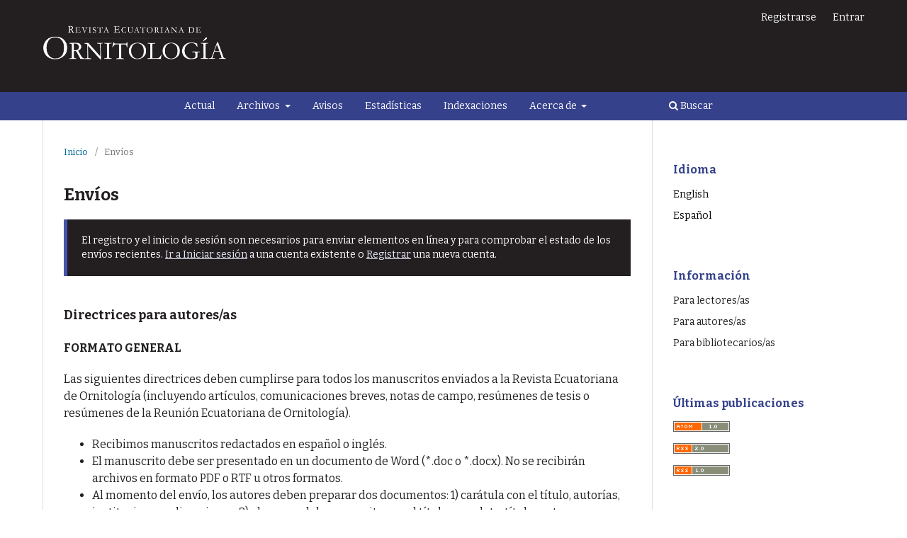

--- FILE ---
content_type: text/html; charset=utf-8
request_url: https://revistas.usfq.edu.ec/index.php/reo/about/submissions
body_size: 17597
content:

<!DOCTYPE html>
<html lang="es" xml:lang="es">
<head>
	<meta charset="utf-8">
	<meta name="viewport" content="width=device-width, initial-scale=1.0">
	<meta name="google-site-verification" content="VYaVuH86ItYNT8JJG8Lg7slofh0WX_RtUc5LWnDHeHs" />
	<title>
		Envíos
							| Revista Ecuatoriana de Ornitología
			</title>

	
<meta name="generator" content="Open Journal Systems 3.4.0.9" />
	<link rel="stylesheet" href="https://revistas.usfq.edu.ec/index.php/reo/$$$call$$$/page/page/css?name=stylesheet" type="text/css" /><link rel="stylesheet" href="https://revistas.usfq.edu.ec/index.php/reo/$$$call$$$/page/page/css?name=font" type="text/css" /><link rel="stylesheet" href="https://revistas.usfq.edu.ec/lib/pkp/styles/fontawesome/fontawesome.css?v=3.4.0.9" type="text/css" /><link rel="stylesheet" href="https://revistas.usfq.edu.ec/plugins/generic/doiInSummary/styles/doi.css?v=3.4.0.9" type="text/css" /><link rel="stylesheet" href="https://revistas.usfq.edu.ec/plugins/generic/citations/css/citations.css?v=3.4.0.9" type="text/css" /><link rel="stylesheet" href="https://revistas.usfq.edu.ec/plugins/generic/orcidProfile/css/orcidProfile.css?v=3.4.0.9" type="text/css" /><link rel="stylesheet" href="https://revistas.usfq.edu.ec/public/journals/5/styleSheet.css?d=2022-10-12+15%3A47%3A05" type="text/css" /><link rel="stylesheet" href="https://revistas.usfq.edu.ec/public/site/styleSheet.css?v=3.4.0.9" type="text/css" />
</head>
<body class="pkp_page_about pkp_op_submissions has_site_logo" dir="ltr">

	<div class="pkp_structure_page">

				<header class="pkp_structure_head" id="headerNavigationContainer" role="banner">
						
 <nav class="cmp_skip_to_content" aria-label="Salta a los enlaces de contenido">
	<a href="#pkp_content_main">Ir al contenido principal</a>
	<a href="#siteNav">Ir al menú de navegación principal</a>
		<a href="#pkp_content_footer">Ir al pie de página del sitio</a>
</nav>

			<div class="pkp_head_wrapper">

				<div class="pkp_site_name_wrapper">
					<button class="pkp_site_nav_toggle">
						<span>Open Menu</span>
					</button>
										<div class="pkp_site_name">
																<a href="						https://revistas.usfq.edu.ec/index.php/reo/index
					" class="is_img">
							<img src="https://revistas.usfq.edu.ec/public/journals/5/pageHeaderLogoImage_es_ES.png" width="1000" height="192" alt="Revista Ecuatoriana de Ornitología" />
						</a>
										</div>
				</div>

				
				<nav class="pkp_site_nav_menu" aria-label="Navegación del sitio">
					<a id="siteNav"></a>
					<div class="pkp_navigation_primary_row">
						<div class="pkp_navigation_primary_wrapper">
																				<ul id="navigationPrimary" class="pkp_navigation_primary pkp_nav_list">
								<li class="">
				<a href="https://revistas.usfq.edu.ec/index.php/reo/issue/current">
					Actual
				</a>
							</li>
								<li class="">
				<a href="https://revistas.usfq.edu.ec/index.php/reo/issue/archive">
					Archivos
				</a>
									<ul>
																					<li class="">
									<a href="https://revistas.usfq.edu.ec/index.php/reo/issue/archive">
										Archivos
									</a>
								</li>
																		</ul>
							</li>
								<li class="">
				<a href="https://revistas.usfq.edu.ec/index.php/reo/announcement">
					Avisos
				</a>
							</li>
								<li class="">
				<a href="https://revistas.usfq.edu.ec/index.php/reo/metrics">
					Estadísticas
				</a>
							</li>
								<li class="">
				<a href="https://revistas.usfq.edu.ec/index.php/reo/indexing">
					Indexaciones
				</a>
							</li>
								<li class="">
				<a href="https://revistas.usfq.edu.ec/index.php/reo/about">
					Acerca de
				</a>
									<ul>
																					<li class="">
									<a href="https://revistas.usfq.edu.ec/index.php/reo/about">
										Sobre la revista
									</a>
								</li>
																												<li class="">
									<a href="https://revistas.usfq.edu.ec/index.php/reo/about/submissions">
										Envíos
									</a>
								</li>
																												<li class="">
									<a href="https://revistas.usfq.edu.ec/index.php/reo/about/editorialTeam">
										Equipo editorial
									</a>
								</li>
																												<li class="">
									<a href="https://revistas.usfq.edu.ec/index.php/reo/about/privacy">
										Declaración de privacidad
									</a>
								</li>
																												<li class="">
									<a href="https://revistas.usfq.edu.ec/index.php/reo/about/contact">
										Contacto
									</a>
								</li>
																		</ul>
							</li>
			</ul>

				

																						<div class="pkp_navigation_search_wrapper">
									<a href="https://revistas.usfq.edu.ec/index.php/reo/search" class="pkp_search pkp_search_desktop">
										<span class="fa fa-search" aria-hidden="true"></span>
										Buscar
									</a>
								</div>
													</div>
					</div>
					<div class="pkp_navigation_user_wrapper" id="navigationUserWrapper">
							<ul id="navigationUser" class="pkp_navigation_user pkp_nav_list">
								<li class="profile">
				<a href="https://revistas.usfq.edu.ec/index.php/reo/user/register">
					Registrarse
				</a>
							</li>
								<li class="profile">
				<a href="https://revistas.usfq.edu.ec/index.php/reo/login">
					Entrar
				</a>
							</li>
										</ul>

					</div>
				</nav>
			</div><!-- .pkp_head_wrapper -->
		</header><!-- .pkp_structure_head -->

						<div class="pkp_structure_content has_sidebar">
			<div class="pkp_structure_main" role="main">
				<a id="pkp_content_main"></a>

<div class="page page_submissions">
	<nav class="cmp_breadcrumbs" role="navigation">
	<ol>
		<li>
			<a href="https://revistas.usfq.edu.ec/index.php/reo/index">
				Inicio
			</a>
			<span class="separator">/</span>
		</li>
		<li class="current">
			<span aria-current="page">
									Envíos
							</span>
		</li>
	</ol>
</nav>

	<h1>
		Envíos
	</h1>

	<div class="cmp_notification">
																	El registro y el inicio de sesión son necesarios para enviar elementos en línea y para comprobar el estado de los envíos recientes. <a href="https://revistas.usfq.edu.ec/index.php/reo/login">Ir a Iniciar sesión</a> a una cuenta existente o <a href="https://revistas.usfq.edu.ec/index.php/reo/user/register">Registrar</a> una nueva cuenta.
						</div>

		<div class="author_guidelines" id="authorGuidelines">
		<h2>
			Directrices para autores/as
					</h2>
		<p><strong>FORMATO GENERAL </strong></p>
<p>Las siguientes directrices deben cumplirse para todos los manuscritos enviados a la Revista Ecuatoriana de Ornitología (incluyendo artículos, comunicaciones breves, notas de campo, resúmenes de tesis o resúmenes de la Reunión Ecuatoriana de Ornitología). </p>
<ul>
<li class="show">Recibimos manuscritos redactados en español o inglés.</li>
<li class="show">El manuscrito debe ser presentado en un documento de Word (*.doc o *.docx). No se recibirán archivos en formato PDF o RTF u otros formatos.</li>
<li class="show">Al momento del envío, los autores deben preparar dos documentos: 1) carátula con el título, autorías, instituciones y direcciones; 2) el cuerpo del manuscrito con el título completo, título corto, resumen, palabras clave, abstract, key words y el texto con todas las secciones correspondientes, según aplique.</li>
<li class="show">El diseño de las páginas debe ser en tamaño A4, con 2,5 cm (1 pulgada) de margen en todos los lados. Todas las páginas, incluyendo aquellas con tablas y leyendas de figuras, deberán estar numeradas en la esquina inferior derecha, comenzando con la página 1.</li>
<li class="show">Evitar cualquier tipo de comando generado automáticamente, incluyendo pies de página, encabezados, separación automática de párrafos o referencias bibliográficas enlazadas.</li>
<li class="show">Usar fuente "Arial" en todo el manuscrito, en tamaño de fuente 11. No separar las palabras en sílabas con guión al final de la línea. Dejar solamente un espacio después de cada palabra, signo de puntuación o entre dos oraciones.</li>
<li class="show">Interlineado doble en todo el manuscrito, incluyendo referencias, tablas y encabezados de figuras.</li>
<li class="show">Usar caracteres en <em>cursiva</em> para nombres científicos de especies y para los siguientes términos comunes en latín: <em>fide</em>, <em>vice versa</em>, <em>sensu</em>, <em>in vivo</em>, <em>in vitro</em>, <em>in utero</em>, <em>in situ</em>, <em>ad libitum</em>, <em>a priori</em>, <em>a posteriori</em>. Para otros términos del latín, así como otros en un idioma diferente al idioma del manuscrito, también se usarán <em>cursivas</em>.</li>
<li class="show">Para los manuscritos en inglés se puede usar la ortografía estadounidense o británica, pero de manera consistente a lo largo del manuscrito.</li>
<li class="show">En casos en que los autores escriban el artículo o parte del artículo (<em>e.g.</em>, Resumen o Abstract) en un idioma diferente a su idioma nativo, el texto debe ser revisado por alguien de habla nativa del idioma correspondiente antes de someter el manuscrito a la revista. No serán aceptados los manuscritos que no tengan una redacción y ortografía adecuadas.</li>
<li class="show">Usar el <a href="http://www.bipm.org/en/measurement-units/">Sistema Internacional de Unidades</a>. Puede usar unidades específicas a la disciplina que no sean SIU solo cuando estas han sido ampliamente adoptadas en dicho campo científico. Coloque un espacio entre el número y el símbolo de la unidad, no coloque un punto al final del símbolo de la unidad, ejemplo: 4 km</li>
<li class="show">Porcentaje debe ir acompañado del símbolo respectivo (%), el cual debe ser colocado sin espacio entre el valor y el símbolo, por ejemplo, usar 50% y no "50 por ciento" o "50 %".</li>
<li class="show">Exprese las coordenadas geográficas en grados decimales (<em>e.g.</em>, -3,687416, -79,909861). No reporte coordenadas en grados-minutos-segundos o en UTM. Incluya el sistema de referencia geodésico utilizado solo en el caso de no utilizar WGS 84 (<em>e.g</em>., EGM2008).</li>
<li class="show">Las fechas deben indicarse como Día Mes Año (ejemplo, 01 Mayo 2016). No abrevie el mes ni el año. La hora debe seguir el formato de 24 horas, ejemplo: 13h00</li>
<li class="show">Escribir siempre los números del uno al nueve (<em>e.g</em>., cinco polluelos), a menos que los números correspondan a una medida (<em>e.g.</em>, 7 mm, 6 meses, 2 min). Usar numerales para cifras mayores a nueve (<em>e.g</em>., 10 crías, 14 presas). Si un número está en serie, con al menos un número sobre 10, usar numerales (<em>e.g.</em>, 3 árboles, 17 arbustos, 11 herbáceas).</li>
<li class="show">Los decimales serán marcados con coma (,) para textos en español y punto (.) para textos en inglés. No usar ningún signo para marcar los miles, pero separar con un espacio desde los cinco dígitos (10 450; 100 000; 5 120 305). Para marcar un intervalo o rango entre número se debe usar el guión n (-) (Alt+0150), por ejemplo: 8-10. Este mismo guión se debe usar en los rangos de páginas en las referencias.</li>
<li class="show">Al someter por primera vez el manuscrito, las figuras deberán ser enviadas como parte del manuscrito; sin embargo, si el manuscrito es aceptado se deberán enviar como archivos separados en formatos gráficos adecuados (ver instrucciones para Preparación de las Figuras más abajo).</li>
<li class="show">Definir todos los símbolos y abreviaciones en la primera ocasión que son usados; por ejemplo: Esta investigación se desarrolló en la Estación Biológica y Centro de Estudios Creativos Yanayacu (YBS, en inglés). Se recomienda usar abreviaciones <strong>solo</strong> en casos estrictamente necesarios. En el Resumen y Abstract no se deben usar abreviaciones.</li>
</ul>
<p> </p>
<p><strong>FORMATOS ESPECÍFICOS PARA TEMAS ESTADÍSTICOS Y ABREVIACIONES:</strong></p>
<p>En todos los casos, respetar el formato, abreviaciones y espaciado como se muestra a continuación. El significado de cada abreviatura se indica entre (paréntesis):</p>
<ul>
<li class="show">(media = 8,23; DS = 2,3; n = 4)</li>
<li class="show">(media ± DS)</li>
<li class="show">DS (desviación estándar)</li>
<li class="show">ES (error estándar)</li>
<li class="show">CV (coeficiente de variación]</li>
<li class="show">N (tamaño total de muestra) o n (tamaño de una submuestra). Por ejemplo: De todos los nidos examinamos (N = 127), la mayoría fue construido con musgos (n = 120).</li>
<li class="show">t o t-test (prueba t de Student)</li>
<li class="show">ns (para no significativo)</li>
<li class="show">Kruskal-Wallis ANOVA, H = 19,468; P &lt; 0,002; P = 0,0001</li>
<li class="show">gl = 4, df = 70,0 (grados de libertad, degrees of freedom)</li>
<li class="show">Mann-Whitney U -test, U =</li>
<li class="show">Chi-cuadrado</li>
<li class="show">s.n.m. (sobre el nivel del mar), a.s.l. (above sea level)</li>
<li class="show"><em>e.g. </em>(para <em>exempli gratia</em>, que en español significa "por ejemplo")</li>
<li class="show"> <em>i.e. </em>(para <em>id est</em>, que en español significa "es decir")</li>
<li class="show"><em>et al.</em><em> </em>(para <em>et alii</em>, que en español significa "y otros")</li>
<li class="show"><em>in litt. </em><em>(</em>para <em>in litteris</em>, que en español significa "en correspondencia"<em>)</em></li>
<li class="show"><em>vs </em>(para <em>versus</em>)</li>
<li class="show"><em>c. </em>(para <em>circa</em>, que significa "alrededor" o "cerca de")</li>
<li class="show"><em>cf. </em>(para <em>confer</em>, que significa confrontar)</li>
<li class="show"><em>pers. comm. o com. pers. </em>(<em>e.g.</em>, F. López, pers. comm., 1999)</li>
<li class="show"><em>pers. obs. </em>u<em> obs. pers.</em></li>
<li class="show"><em>sensu </em>(de acuerdo a). Ejemplo: <em>sensu</em> Cevallos &amp; Carrera (1990)</li>
<li class="show"><em>sensu lato</em> (de modo general). Ejemplo: El género <em>Myrmotherula </em>(<em>sensu lato</em>) incluye nueve especies adicionales de <em>Epinecrophylla</em>.</li>
<li class="show"><em>in vitro</em> o <em>in vivo</em></li>
<li class="show"><em>a priori</em> o <em>a posteriori</em></li>
<li class="show">prov. (para provincia)</li>
<li class="show">no publ. (para no publicado), unpubl. (para unpublished)</li>
<li class="show">Fig. 1, Fig. 2b (en el texto)</li>
<li class="show">FIG. 1. (en leyenda de la figura)</li>
<li class="show">Tabla 1, Table 1 (en el texto)</li>
<li class="show">TABLE o TABLA (en leyenda de la tabla)</li>
<li class="show">aprox. o approx. (en inglés)</li>
<li class="show">20°C (sin espacio; usar Alt + 248 para °) [temperatura en grados Celsius]</li>
<li class="show">s (segundo)</li>
<li class="show">ms (milisegundo)</li>
<li class="show">h (hora)</li>
<li class="show">min (minuto)</li>
<li class="show">16-bit (con guión normal)</li>
<li class="show">kHz (kilohertzio)</li>
<li class="show">Hz (hertzio)</li>
<li class="show">No usar los símbolos de macho y hembra. Escribir "macho" o "hembra" en todos los casos.</li>
<li class="show">Notar que después de las abreviaciones de medidas <strong>no</strong> se debe colocar un punto, excepto al final de una oración. Por ejemplo: Nuestros transectos midieron 5 km. Estudiamos transectos de 5 km de longitud.</li>
</ul>
<p> </p>
<p><strong>TIPOS DE PUBLICACIONES</strong></p>
<p>La <em>Revista Ecuatoriana de Ornitología</em> recibe manuscritos para cualquiera de las seis secciones de la revista: Artículos, Comunicaciones Cortas, Notas de Campo, Resúmenes de Tesis, Revisiones de Libros y Resúmenes de la Reunión Ecuatoriana de Ornitología.</p>
<p> </p>
<p><strong>FORMATO PARA ARTÍCULOS Y COMUNICACIONES CORTAS</strong></p>
<p>El manuscrito deberá tener el siguiente orden: Título, Nombres de Autores, Dirección de los Autores, Título corto, Resumen, Palabras Clave, Título en inglés, Abstract (en inglés), Key Words (en inglés), Texto, Referencias, Tablas (una por página, cada una con su leyenda), Figuras (una por página, cada una con su leyenda). Recuerde que la carátula debe incluir Título, Nombres de Autores, Dirección de los Autores, mientras que el documento con el manuscrito debe incluir todas las demás secciones, más el Título.</p>
<p>Todos los manuscritos deben ser organizados de la siguiente forma y con una línea de espacio entre cada sección:</p>
<ul>
<li class="show">Primer título: Es el título principal del manuscrito y debe ser escrito en el idioma principal del manuscrito, en letras MAYÚSCULAS<strong>, </strong>en<strong> negrita </strong>y centrado, sin punto al final. Poner el nombre común de la especie(s) en el título, seguido por el nombre(s) científico(s) y entre paréntesis el grupo taxonómico mayor (<em>e.g</em>., familia y/u orden, según el caso). Por ejemplo: Zamarrito Pechinegro <em>Eriocnemis nigrivestis </em>(Trochilidae). Ver indicaciones generales sobre nombres comunes y científicos.</li>
<li class="show">Nombre de los autores: En letras Mayúsculas y minúsculas, en <strong>negrita </strong>y centrados, a continuación del Título. Si hay más de una dirección para los autores, los nombres de los autores deberán ser referidos a sus respectivas direcciones usando números arábigos superíndices. No usar puntos o comas al final de los nombres de los autores; separar autores con comas y no colocar "y", "and" o "&amp;" antes del último autor. No abreviar el nombre de los autores, salvo sus iniciales intermedias según sea costumbre del autor/a. Use guión corto para separar apellidos, en caso de requerirlo. Ejemplos: Juan Pérez, María A. López, Luis M. Ortiz-Riper, Jeffery A. Blake, José Ramón M. de Agasi, William Christopher VanBuren, Charles van Riper III. Use las tildes y otros caracteres "especiales" como en el idioma original del apellido o nombre.</li>
<li class="show">Dirección de los autores: En letras Mayúsculas y minúsculas, centradas, no negritas ni itálicas, bajo los nombres de autores. Debe considerarse la dirección que se tenía durante el periodo en que se realizó la investigación. La dirección actual, si es diferente, deberá ser indicada con otro superíndice y anteponiendo "Dirección actual:". Si hay más de una dirección, todas deben estar marcadas con un número arábigo superíndice distinto y referidas al respectivo autor. Poner un punto al final de cada dirección. Se debe identificar explícitamente al autor para correspondencia anteponiendo las palabras "Autor para correspondencia" y siendo la única persona para quien se deberá indicar la dirección de correo electrónico.</li>
<li class="show">Título corto: Relacionado directamente con el primer título pero en máximo 60 caracteres (incluyendo espacios), en letras MAYÚSCULAS, alineado a la izquierda, sin punto al final.</li>
<li class="show">Resumen: La palabra <strong>Resumen.- </strong>se escribe en letras Mayúsculas, minúsculas, en negrita y seguida por el texto del resumen en Mayúsculas y minúsculas. El resumen es obligatorio para Artículos y Comunicaciones cortas, y no podrá exceder de 300 palabras.</li>
<li class="show">Palabras clave: El encabezado <strong>Palabras clave: </strong>en Mayúsculas y minúsculas, y en <strong>negrita</strong>, seguido por las palabras clave en Mayúsculas y minúsculas. Se debe proveer un mínimo de 5 y máximo de 10 palabras clave, todas deben ser escritas en español y en orden alfabético.</li>
<li class="show">Segundo título: En letras Mayúsculas y minúsculas, en <strong>negritas </strong>y centrado; consiste en la traducción del primer título al idioma alternativo (si el primer título es en español, el segundo será en inglés, y viceversa). Este título será insertado entre el Resumen y el Abstract.</li>
<li class="show">Abstract: La palabra <strong>Abstract.- </strong>se escribe en letras Mayúsculas y minúsculas, en <strong>negrita</strong> y seguida por el texto del resumen en Mayúsculas y minúsculas. El texto debe ser la traducción adecuada del resumen en español.</li>
<li class="show">Key words: El encabezado <strong>Key words: </strong>en Mayúsculas y minúsculas, y en <strong>negritas</strong>, seguido por las "˜key words"™ en Mayúsculas y minúsculas, las cuales deben ser en inglés, corresponder a una traducción adecuada de las palabras clave y presentarse en orden alfabético.</li>
<li class="show">[Nota: en casos excepcionales se aceptarán resúmenes, segundo título y palabras clave en idiomas distintos al español e inglés].</li>
<li class="show">Texto: La estructura del texto dependerá del tipo de manuscrito que someta, según las siguientes instrucciones:</li>
</ul>
<ol>
<li class="show">Texto de Artículos: El texto de los artículos típicamente tendrá los siguientes subtítulos: INTRODUCCIÓN, MÉTODOS, RESULTADOS, DISCUSIÓN, AGRADECIMIENTOS, REFERENCIAS. Los subtítulos deben ir centrados, en Mayúsculas, en <strong>negritas </strong>y separados del texto por un espacio. El uso apropiado de equivalentes en textos en inglés es: INTRODUCTION, METHODS, RESULTS, DISCUSSION, ACKNOWLEDGMENTS, REFERENCES. Los segundos subtítulos deberán escribirse en <strong>negritas</strong>, Mayúscula y minúscula, alineado a la izquierda.</li>
<li class="show">Texto de Comunicaciones cortas: El texto de las Comunicaciones cortas típicamente no debe tener subdivisiones, con excepción de los AGRADECIMIENTOS y REFERENCIAS.</li>
</ol>
<ul>
<li class="show">En la sección de Agradecimientos se debe incluir una declaración explícita de las fuentes de financiamiento que permitieron el desarrollo del trabajo. Además, en esta sección se debe incluir los permisos o autorizaciones para el desarrollo de la investigación y las instituciones que los emitieron.</li>
<li class="show">Referencias: ver más adelante.</li>
</ul>
<p> </p>
<p><strong>FORMATO PARA NOTAS DE CAMPO</strong></p>
<p>Esta sección está destinada a la publicación de observaciones novedosas e interesantes de historia natural, distribución y otras observaciones de campo. En general, la información presentada en esta sección debe ser una contribución importante al conocimiento de una especie o grupo de especies, pero que no requiera (o no sea suficiente) para una discusión extensa o para contextualizar su relevancia de forma extensa. Algunos ejemplos:</p>
<ul>
<li class="show">Descripciones puntuales de eventos reproductivos: cortejo, cópula, acarreo de materiales para construcción de nidos, incubación, provisión de alimento para crías, cuidado parental, presencia de individuos con plumaje juvenil u otros detalles del proceso de reproducción.</li>
<li class="show">Eventos de depredación, contenidos de egagrópilas o contenidos estomacales, estrategias de cacería, comportamientos de forrajeo, nuevos ítems alimenticios para una especie, depredadores.</li>
<li class="show">Interacciones como parasitismo de nidos, confrontaciones mutualistas o antagonistas, interacciones con otra fauna.</li>
<li class="show">Aberraciones cromáticas que no se hayan reportado antes sobre la especie, género o familia.</li>
<li class="show">Registros de especies fuera del área conocida de distribución.</li>
</ul>
<p>El formato general deberá ser similar a los Artículos y Comunicaciones cortas, pero solo incluirá las siguientes secciones: Título, Autores, Dirección de los autores, Texto (puede incluir un párrafo de agradecimientos), Referencias. Se permite, normalmente, incluir una sola tabla o figura, que deberá enviarse en página aparte y con su correspondiente encabezado. El cuerpo del texto no deberá sobrepasar las 750-1000 palabras y tendrá, idealmente, no más de 4-5 referencias. Algunos detalles adicionales:</p>
<ul>
<li class="show">Se sugiere que el Título esté conformado de tres partes: Nombre común (en el idioma del manuscrito), nombre científico (sin paréntesis) y tipo de observación o evento. En casos excepcionales, se aceptarán otros títulos, pero se sugiere que el número de palabras sea máximo 10. Ejemplos:</li>
<ul>
<li class="show">Zamarrito Pechinegro <em>Eriocnemis nigrivestis, </em>melanismo.</li>
<li class="show">Águila Harpía <em>Harpia harpyja</em>, nuevas presas.</li>
<li class="show">Paloma de Galápagos <em>Zenaida galapagoensis</em>, depredación.</li>
<li class="show">Garza Agamí <em>Agamia agami </em>y Garzón Cocoi <em>Ardea cocoi</em>, anidación colonial.</li>
<li class="show">Trepatroncos Piquilargo <em>Nasica longirostris </em>comiendo flores.</li>
<li class="show">Primer registro de Hoatzín <em>Opisthocomus hoazin </em>en Loja.</li>
</ul>
</ul>
<ul>
<li class="show">Ver indicaciones generales sobre nombres comunes y científicos.</li>
</ul>
<ul>
<li class="show">Texto: Se sugiere considerar un primer párrafo introductorio sobre la especie o el caso observado, uno o dos párrafos siguientes con el detalle del evento observado y en un último párrafo de discusión o contexto, en contraste con información publicada (puede incluirse un corto párrafo adicional con agradecimientos).</li>
<li class="show">Referencias: Ver indicaciones generales. Citar únicamente las referencias más relevantes y actuales; evitar citas redundantes.</li>
<li class="show">Figuras y tablas: Incluir únicamente figuras relevantes que documenten la observación presentada. En la medida de lo posible, evitar el uso de tablas, salvo que sean imprescindibles para la observación documentada.</li>
</ul>
<p> </p>
<p><strong>FORMATO PARA RESÚMENES DE TESIS</strong></p>
<p>El manuscrito deberá tener el siguiente orden: Primer Título, Autor(es), Dirección(es) de Autor(es), Tipo de tesis e institución, Texto (el Resumen), Palabras Clave, Segundo Título, Abstract, Key Words, Referencias, Tabla (máximo una con su leyenda en una página separada), Figura (máximo una con su leyenda, en una página separada). Deben ser organizados de la siguiente forma y con una línea de espacio entre cada sección:</p>
<ul>
<li class="show">Primer Título: Es el título principal del manuscrito y debe ser escrito en el idioma principal del manuscrito, en letras MAYÚSCULAS, en <strong>negrita </strong>y centrado, sin punto al final. Poner el nombre común de la especie(s) en el título, seguido por el nombre(s) científico(s) y entre paréntesis el grupo taxonómico mayor. Ver indicaciones generales sobre nombres comunes y científicos. Por ejemplo: Zamarrito Pechinegro <em>Eriocnemis nigrivestis </em>(Trochilidae).</li>
<li class="show">Nombre de los autores: En letras Mayúsculas y minúsculas, en <strong>negrita </strong>y centrados, a continuaición del Título. Si hay más de una dirección para los autores, los nombres de los autores deberán ser referidos a sus respectivas direcciones usando números arábigos superíndices. No usar puntos o comas al final de los nombres de los autores; separar autores con comas y no colocar "y", "and" o "&amp;" antes del último autor. No abreviar el nombre de los autores, salvo sus iniciales intermedias según sea costumbre del autor/a. Use guión corto para separar apellidos, en caso de requerirlo. Ejemplos: Juan Pérez, María A. López, Luis M. Ortiz-Riper, Jeffery A. Blake, José Ramón M. de Agasi, William Christopher VanBuren, Charles van Riper III.</li>
<li class="show">Dirección de los autores: En letras Mayúsculas y minúsculas, centradas, no negritas ni itálicas, bajo los nombres de autores. Debe considerarse la dirección que se tenía durante el periodo en que se realizó la investigación. La dirección actual, si es diferente, deberá ser indicada con otro superíndice y anteponiendo "Dirección actual:". Si hay más de una dirección, todas deben estar marcadas con un número arábigo superíndice distinto y referidas al respectivo autor. Poner un punto al final de cada dirección. Se debe identificar explícitamente al autor para correspondencia anteponiendo las palabras "Autor para correspondencia" y siendo la única persona para quien se deberá indicar la dirección de correo electrónico.</li>
<li class="show">Tipo de tesis e institución: Se debe incluir el tipo de tesis (licenciatura o equivalente, maestría, doctorado, etc) y la institución de educación superior y ciudad donde fue presentada, en Mayúsculas y minúsculas y en <strong>negritas</strong>. Por ejemplo: Tesis de Licenciatura, Pontificia Universidad Católica del Ecuador, Quito.</li>
<li class="show">Resumen: La palabra <strong>Resumen.-</strong> se escribe en letras Mayúsculas, minúsculas, en <strong>negrita</strong> y seguida por el texto del resumen en Mayúsculas y minúsculas. El resumen no podrá exceder, normalmente, de 500 palabras, aunque se harán excepciones según el caso.</li>
<li class="show">Palabras clave: El encabezado <strong>Palabras clave:</strong> en Mayúsculas y minúsculas, y en <strong>negrita</strong>, seguido por las palabras clave en Mayúsculas y minúsculas. Se debe proveer un mínimo de 5 y máximo de 10 palabras clave, todas deben ser escritas en español y en orden alfabético.</li>
<li class="show">Segundo Título: En letras Mayúsculas y minúsculas, en <strong>negritas </strong>y centrado; consiste en la traducción del primer título al idioma alternativo (si el primer título es en español, el segundo será en inglés, y viceversa).</li>
<li class="show">Abstract: La palabra <strong>Abstract.-</strong> se escribe en letras Mayúsculas y minúsculas, en <strong>negrita</strong> y seguida por el texto del resumen en Mayúsculas y minúsculas. El texto debe ser la traducción adecuada del resumen en español.</li>
<li class="show">Key words: El encabezado <strong>Key words:</strong> en Mayúsculas y minúsculas, y en <strong>negritas</strong>, seguido por las "˜key words" en Mayúsculas y minúsculas, las cuales deben ser en inglés, corresponder a una traducción adecuada de las palabras clave y presentarse en orden alfabético.</li>
<li class="show">Referencias: ver más adelante.</li>
</ul>
<p> </p>
<p><strong>FORMATO PARA RESÚMENES DE LA REUNIÓN ECUATORIANA DE ORNITOLOGÍA</strong></p>
<p>Los resúmenes pueden estar escritos en español o inglés. El manuscrito deberá tener el siguiente orden: Título, Nombre de los autores, Dirección de los autores, Texto (el Resumen), Palabras Clave. Debe ser organizado de la siguiente forma y con una línea de espacio entre cada sección:</p>
<ul>
<li class="show">Título: Es el título principal del resumen, en letras MAYÚSCULAS, en <strong>negrita </strong>y centrado, sin punto al final. Poner el nombre común de la especie(s) en el título, seguido por el nombre(s) científico(s) y entre paréntesis el grupo taxonómico mayor. Por ejemplo: Zamarrito Pechinegro <em>Eriocnemis nigrivestis </em>(Trochilidae). Ver Directrices sobre Nomenclatura Zoológica. Se recomienda que el título sea conciso y no sobrepase las 15 palabras.</li>
<li class="show">Nombre de los autores: En letras Mayúsculas y minúsculas, en <strong>negrita </strong>y centrados, a continuaición del Título. Si hay más de una dirección para los autores, los nombres de los autores deberán ser referidos a sus respectivas direcciones usando números arábigos superíndices. No usar puntos o comas al final de los nombres de los autores; separar autores con comas y no colocar "y", "and" o "&amp;" antes del último autor. No abreviar el nombre de los autores, salvo sus iniciales intermedias según sea costumbre del autor/a. Use guión corto para separar apellidos, en caso de requerirlo. Ejemplos: Juan Pérez, María A. López, Luis M. Ortiz-Riper, Jeffery A. Blake, José Ramón M. de Agasi, William Christopher VanBuren, Charles van Riper III.</li>
<li class="show">Dirección de los autores: En letras Mayúsculas y minúsculas, centradas, no negritas ni itálicas, bajo los nombres de autores. Debe considerarse la dirección que se tenía durante el periodo en que se realizó la investigación. La dirección actual, si es diferente, deberá ser indicada con otro superíndice y anteponiendo "Dirección actual:". Si hay más de una dirección, todas deben estar marcadas con un número arábigo superíndice distinto y referidas al respectivo autor. Poner un punto al final de cada dirección. Se debe identificar explícitamente al autor para correspondencia anteponiendo las palabras "Autor para correspondencia" y siendo la única persona para quien se deberá indicar la dirección de correo electrónico.</li>
<li class="show">Resumen: La palabra <strong>Resumen.-</strong> se escribe en letras Mayúsculas, minúsculas, en <strong>negrita</strong> y seguida por el texto del resumen en Mayúsculas y minúsculas. El resumen no podrá exceder de 300 palabras.</li>
<li class="show">Palabras clave: El encabezado <strong>Palabras clave:</strong> en Mayúsculas y minúsculas, y en <strong>negrita</strong>, seguido por las palabras clave en Mayúsculas y minúsculas. Se debe proveer un mínimo de 5 y máximo de 10 palabras clave, todas deben ser escritas en español y en orden alfabético.</li>
<li class="show">No utilizar citas bibliográficas en el resumen.</li>
<li class="show">Cuando menciona una especie por primera vez, coloque el nombre común seguido del nombre científico. En adelante, utilice solo el nombre científico.</li>
<li class="show">Se recomienda utilizar la primera persona del singular (ej. discuto) o del plural (ej. analizamos) para la conjugación verbal.</li>
</ul>
<p> </p>
<p><strong>DIRECTRICES SOBRE NOMENCLATURA ZOOLÓGICA</strong></p>
<ul>
<li class="show">La Nomenclatura Biológica debe adherirse a los lineamientos establecidos por los códigos internacionales de nomenclatura respectiva al organismo tratado.</li>
<li class="show">Recomendamos adoptar la taxonomía (en su versión más reciente al momento de enviar un artículo) del Comité Sudamericano de Clasificación (SACC): <a href="http://www.museum.lsu.edu/~Remsen/SACCBaseline.htm">http://www.museum.lsu.edu/~Remsen/SACCBaseline.htm</a>. En caso de que los autores consideren seguir otro tratamiento taxonómico, deberán indicarlo en su sección de Métodos.</li>
<li class="show">Los nombres científicos de género, especie y subespecie deben escribirse en letra <em>cursiva </em>(no subrayados).</li>
<li class="show">Cuando se menciona una especie por primera vez en el texto se debe colocar el nombre común seguido del nombre científico. Los nombres comunes deberán ser escritos como nombres propios, con la primera letra en Mayúscula, por ejemplo: Pava del Chocó <em>Penelope ortoni</em>. En adelante, utilice solo el nombre científico. Recomendamos adoptar los nombres estandarizados en inglés según SACC. Recomendamos los nombres en español disponibles en la última versión de la lista oficial generada por el Comité Ecuatoriano de Registros Ornitológicos (CERO: <a href="https://ceroecuador.wordpress.com/">https://ceroecuador.wordpress.com/</a>) para los artículos que tratan sobre aves ecuatorianas. Si un artículo trata sobre especies de otros países, o especies no aviares, recomendamos seguir la fuente más usada en el área de estudio o grupo taxonómico.</li>
<li class="show">Únicamente si el manuscrito corresponde a un análisis taxonómico, o si existe controversia en relación a la nomenclatura del organismo estudiado, presentar el nombre del taxón seguido por los datos de autoría taxonómica al mencionarlo por primera vez. Los datos de autoría taxonómica de nombres zoológicos son los apellidos de los descriptores y el año de descripción, separados por una coma; por ejemplo: <em>Grallaria ridgelyi</em> Krabbe et al., 1999. Colocar la autoría taxonómica entre paréntesis solo si existió un cambio a nivel del género. Por ejemplo <em>Epinecrophylla fulviventris </em>(Lawrence, 1862). Cuando hay tres o más descriptores utilizar "et al." sin cursivas. La publicación original debe incluirse en las Referencias.</li>
<li class="show">Escriba el género completo de una especie cuando la mencione por primera ocasión en el "˜abstract"™, resumen o texto, o en las leyendas de tablas y figuras. Asimismo, escriba el género completo cuando inice una oración. En otras ocasiones, puede abreviar el género.</li>
</ul>
<p> </p>
<p><strong>DIRECTRICES PARA CITAS Y REFERENCIAS BIBLIOGRÁFICAS</strong></p>
<p>Para las citas dentro del texto, en cualquier tipo de manuscrito, se deben seguir los siguientes lineamientos:</p>
<ul>
<li class="show">Incluir el apellido del autor y el año, por ejemplo: Pérez (1988) reportó la forma del nido. El primer espécimen fue colectado en 1890 (Pérez &amp; Smith, 1892).</li>
<li class="show">En el caso de autores institucionales, se puede colocar el acrónimo o el nombre completo: (WWF, 2001) ó The Nature Conservancy (2005).</li>
<li class="show">Las citas deben estar separadas con punto y coma; autores y años se separan con comas (Rojo &amp; Green, 2000; Rojo <em>et al., </em>2002; Green, 2010).</li>
<li class="show">Cuando se incluyen varias publicaciones en una misma citación, estas deben presentarse en orden cronológico. Por ejemplo: (Rojo &amp; Green, 1991; Smith, 2000; Green <em>et al., </em>2002). De existir más de una publicación con los mismos autores y año, se debe colocar un literal para diferenciarlas (Green, 1991a, 1991b).</li>
<li class="show">Cuando la publicación tiene tres autores o más se debe incluir solo el apellido del primer autor seguido por <em>et al.</em> (en cursivas). Ejemplo: La especie pone cuatro huevos blancos (Pérez <em>et al.</em>, 2012).</li>
<li class="show">En casos específicos, cuando sea útil referenciar a una página específica o a una figura de una publicación, se puede incluir el número de la página o de la figura después del año, separada por dos puntos. Ejemplos: La coloración del polluelo solo se conoce por una fotografía (White, 1975: fig. 3). La descripción original indica que el holotipo fue colectado en Loja (Pérez <em>et al</em>., 1930: 12).</li>
<li class="show">Citar los trabajos sin publicar, en preparación o en proceso de revisión como (datos no publ.) o (unpubl. data), precedido por el nombre del autor. Por ejemplo: Eugenia Suárez (datos no publ.).</li>
<li class="show">Se debe evitar las citas de información proveniente de correos electrónicos, cartas o documentos enviados entre colaboradores, pero si es absolutamente necesario, deben referirse como "com. pers." cuando corresponden a comentarios sin respaldo de correspondencia, y como "<em>in litt</em>." cuando hubo correspondencia escrita. En ambos casos, deben estar precedidos por las iniciales y apellido del colaborador y seguida del año. Por ejemplo: (J. Muñoz <em>in litt. </em>2009) (J. Muñoz com. pers., 2010).</li>
<li class="show">Subtitular la lista de referencias como Referencias (no Bibliografía o Literatura Citada). Esta sección se ubica luego del texto (a continuación de Agradecimientos o del cuerpo del texto, según el tipo de manuscrito), separada por un espacio. Las referencias estarán alineadas a la izquierda, no justificadas.</li>
<li class="show">Ordenar la lista de Referencias en orden alfabético (por el apellido del primer autor) y luego cronológicamente (por años). </li>
<li class="show">Todas las citas referidas en el texto, tablas y leyendas de figuras <strong>deben</strong> ser detalladas en las Referencias. No se debe incluir referencias que <strong>no</strong> fueron citadas en el texto, tablas o leyendas de figuras.</li>
<li class="show">Verificar todas las referencias con las fuentes originales, especialmente para nombres de autores, títulos, años, nombres de revistas, volumen y número de páginas, así como para la correcta escritura en idiomas ajenos a los autores, incluyendo letras ajenas al alfabeto español (<em>e.g</em>., Fjeldså).</li>
<li class="show">El formato de las referencias debe seguir el <a href="https://normas-apa.org/">estilo APA (7a Edición)</a>. Este estilo arma cada referencia con los siguientes componentes generales:</li>
</ul>
<p>Autores. (Año). Título de la obra. Datos de publicación.</p>
<ul>
<li class="show">Ejemplos:</li>
</ul>
<ul>
<ul>
<li class="show"><strong>Artículo en revista académica:</strong></li>
</ul>
</ul>
<p>Parker III, T. A. (1982). Observations of some unusual rainforest and marsh birds in southeastern Peru. <em>The Wilson Bulletin</em>, 55, 477-493. URL: <a href="http://www.jstor.org/stable/4161674">http://www.jstor.org/stable/4161674</a></p>
<p>Jacobsen, D., Schultz, R., &amp; Encalada, A. (1997). Structure and diversity of stream invertebrate assemblages: the influence of temperature with altitude and latitude. <em>Freshwater Biology</em>, 38(2), 247-261. DOI: <a href="http://www.dx.doi.org/10.1046/j.1365-2427.1997.00210.x">http://www.dx.doi.org/10.1046/j.1365-2427.1997.00210.x</a> </p>
<ul>
<ul>
<li class="show"><strong>Libro:</strong></li>
</ul>
</ul>
<p>Schulenberg, T. S., Stotz, D. F., Lane, D. F., O'Neill, J. P., &amp; Parker III, T. A. (2010). <em>Birds of Peru: revised and updated edition</em>. New Jersey: Princeton University Press.</p>
<p>Walsh, S. J., &amp; Mena, C. F. (Eds.). (2012). <em>Science and conservation in the Galapagos Islands: frameworks &amp; perspectives</em>. Vol. 1. New York: Springer Science &amp; Business Media. DOI: <a href="http://dx.doi.org/10.1007/978-1-4614-5794-7">http://dx.doi.org/10.1007/978-1-4614-5794-7</a></p>
<ul>
<ul>
<li class="show"><strong>Capítulo en un libro:</strong></li>
</ul>
</ul>
<p>Tye, A., Soria, M. C., &amp; Gardener, M. R. (2002). A strategy for Galápagos weeds. En C. R. Veitch &amp; M. N. Clout (Eds), <em>Turning the tide: the eradication of invasive species </em>(pp. 336-341). Gland and Cambridge: IUCN Species Specialist Group.</p>
<p>Maldonado, M., Maldonado-Ocampo, J. A., Ortega, H., Encalada, A. C., Carvajal-Vallejos, F.M., Rivadeneira, J.F., Acosta, F., Jacobsen, D., Crespo, A. &amp; Rivera-Rondón, C. A. (2011). Biodiversity in aquatic systems of the Tropical Andes. En S. K. Herzog, R. Martinez, P. M. Jorgensen, &amp; H. Tiessen (Eds.), <em>Climate change and biodiversity in the tropical Andes</em> (pp. 276-294). Paris: Inter-American Institute for Global Change Research (IAI) and Scientific Committee on Problems of the Environment (SCOPE). URL: <a href="http://www.iai.int/wp-content/uploads/2014/06/book.pdf">http://www.iai.int/wp-content/uploads/2014/06/book.pdf</a></p>
<ul>
<ul>
<li class="show"><strong>Disertación:</strong></li>
</ul>
</ul>
<p>Brandt, M. (2003). <em>Influencia del erizo lapicero (</em><u>Eucidaris </u><u>thouarsii</u><em>) en la estructura de la comunidad submarina de la cara norte del Islote Caamaño, Galápagos </em>(Tesis de Licenciatura). Universidad San Francisco de Quito (USFQ), Quito, Ecuador.</p>
<ul>
<ul>
<li class="show"><strong>Recurso en línea:</strong></li>
</ul>
</ul>
<p>Frost, D. R. (2016, Marzo 01). <em>Amphibian species of the world: an online reference</em>. Version 6.0. American Museum of Natural History. URL: <a href="http://research.amnh.org/herpetology/amphibia/index.html">http://research.amnh.org/herpetology/amphibia/index.html</a></p>
<ul>
<li class="show">Separar cada autor con una coma, y colocar "&amp;" antes del último autor. Las iniciales de los nombres de los autores van después de los apellidos. Indicar todos los autores y no usar <em>et al</em>. Ejemplos:</li>
<ul>
<li class="show">López, J. A., Pérez-Molina, M., &amp; Ruiz, M. A.</li>
<li class="show">López, J. A., &amp; Pérez-Molina, M.</li>
</ul>
<li class="show">Incluir el número de la revista luego del volumen, si está disponible, y separar con una coma del rango de páginas.</li>
<li class="show">Separar el rango de páginas por un guión n (–). Se denomina guión n porque tiene el ancho de dicha letra. No confundir con el guión simple (-) que es más corto, el guión m (—) que es más largo o el símbolo menos (−) que se usa en ecuaciones.</li>
<li class="show">Colocar el DOI (<em>Digital Object Identifier</em>) completo en todas las referencias que lo tengan disponible, precedido por "DOI:". El DOI debe estar en formato de enlace largo (http://dx.doi.org/xxx.xxx.xxx)</li>
<li class="show">Si un DOI no está disponible, colocar un enlace estable hacia el sitio web de la revista (por ejemplo, el enlace estable de JSTOR) o un repositorio institucional (por ejemplo, Archive.org), precedido por "URL:". No colocar enlaces a páginas web personales, servicios no permanentes de carga/descarga de archivos.</li>
<li class="show">Colocar Anónimo cuando no exista un autor determinado.</li>
<li class="show">Colocar n/f cuando no se conozca el año de publicación.</li>
<li class="show">Colocar (Año, Mes día) en las referencias a recursos en línea, dicha fecha corresponderá al día de acceso. Por ejemplo: (2019, Octubre 24).</li>
<li class="show">Los artículos en prensa se citarán solo en casos estrictamente necesarios; deberán citarse como "en prensa" o "in press" en lugar del año. Sin embargo, solo se deben citar artículos que genuinamente estén aceptados y en prensa. No se podrán citar artículos en preparación, sometidos, en revisión o tentativamente aceptados. De ser necesario citar dichos documentos, estos deberán referirse como "<em>in litt.</em>", "com. pers." o "datos no publ.", siempre seguidos de la fecha. Estas citas no irán en la lista final de referencias. En la medida de lo posible, evitar literatura gris entre las referencias bibliográficas. La literatura gris corresponde a documentos que no están disponible por canales bibliográficos regulares (como bibliotecas o bases de datos en línea), y usualmente corresponde a reportes técnicos, informes y otros trabajos sin publicar.</li>
</ul>
<p><strong><em><br /></em></strong><strong>DIRECTRICES PARA TABLAS Y FIGURAS</strong></p>
<ul>
<li class="show">Las figuras no deberán duplicar información presentada en tablas y viceversa, ni información presentada en el texto.</li>
<li class="show">Citar cada figura y tabla en el texto, secuenciados en el orden citado.</li>
<li class="show">Las palabras "Tabla, Tablas, Table, Tables" no serán abreviadas y se escribirán con Mayúsculas y minúsculas, en todas las partes del texto.</li>
<li class="show">En el texto, fuera de paréntesis, se escribirá "Figura, Figuras, Figure, Figures" en Mayúscula y minúscula, sin abreviaturas. En paréntesis, se usará "Fig." si es singular o "Figs." si es plural.</li>
<li class="show">Citar tablas en el texto con numerales arábigos en el orden que aparecen. Ejemplos: Tabla 1. Tablas 1-3.</li>
<li class="show">Colocar las tablas luego del texto, cada una en su propia página. Las tablas serán numeradas con números arábigos. Comenzar cada tabla en una página nueva, a doble espacio (encabezado, cuerpo de la tabla y notas a pie de página).</li>
<li class="show">Cada tabla debe tener una leyenda ubicada en la parte superior, auto-explicativa, con punto al final. Comenzar con "TABLA 1" o "TABLE 1" (todo en mayúscula). Solo incluir líneas horizontales para separar categorías y datos en las tablas.</li>
<li class="show">Las tablas deben alcanzar en una hoja A4 con márgenes de 2,5 cm, pudiendo orientarse de manera vertical u horizontal, según sea mejor para la apariencia de la tabla.</li>
</ul>
<ul>
<li class="show">Cada tabla debe tener su propia leyenda explicativa, la cual debe ser comprensible sin hacer referencia al texto y será colocada antes de la tabla. Cada leyenda empezará con el número de la tabla. Ejemplo: TABLA 1: Comparación de los efectos...</li>
</ul>
<ul>
<li class="show">Incluir unidades en los encabezados de columnas y filas, entre paréntesis. Ejemplo: Longitud del tarso (mm)</li>
<li class="show">Colocar notas al pie de la tabla enlazadas con literales en superíndice, de ser estrictamente necesarias, para explicar abreviaciones o particularidades de la tabla. Sin embargo, es preferible colocar cualquier aspecto importante como parte de la leyenda de la tabla.</li>
<li class="show">Las figuras deben relacionarse directamente con el manuscrito, sus objetivos, resultados y discusión.</li>
<li class="show">La<em> Revista Ecuatoriana de Ornitología</em> publica sin costo figuras a color.</li>
<li class="show">El término Figura hace referencia a todo tipo de imágenes, incluyendo gráficos, dibujos, fotografías y mapas. </li>
<li class="show">Las figuras serán numeradas con números arábigos. Comenzar con "FIG. 1" (en mayúscula). Escribir la leyenda de las figuras en párrafos, separados de las figuras mismas, sobre una página aparte.</li>
<li class="show">En el envío inicial, las figuras deben ir en baja resolución, siempre que sean legibles, e incluidas en el archivo de texto del manuscrito, luego de las tablas. Sin embargo, una vez aceptado el manuscrito, las figuras deben ser enviadas en alta resolución (mínimo 300 dpi) en uno de los siguientes formatos: *.tiff, *.eps, *.emf, *.bmp, *.jpeg, como documentos separados del archivo de texto (en casos excepcionales, se aceptarán figuras, especialmente fotos, en baja resolución).</li>
<li class="show">Cada figura irá en su propia página y precedida por su leyenda. Las leyendas serán autoexplicativas, sin necesidad de hacer referencia al texto.</li>
<li class="show">Figuras dibujadas con líneas (<em>line artwork</em>) se preparán mejor en programas gráficos basados en vectores (e.g. Corel Draw, Illustrator, Freehand, Inkscape, ArcView). Es recomendable presentarlas en formato EPS. No use líneas de un ancho menor a 0,3 puntos.</li>
<li class="show">Las fotografías en blanco y negro, fotografías a color, mapas y gráficos realizados en programas basados en raster (e.g. Photoshop, Gimp) es recomendable que sean enviadas en formato *.tiff. Para archivos *.tiff, note que la resolución es irrelevante, es importante el tamaño en pixeles, por lo que recomendamos un tamaño mínimo de 1000 pixeles.</li>
<li class="show">Todo manuscrito que incluya una descripción de sitio de estudio debe incluir un mapa del mismo. Dicha figura debe: (1) ir rodeada de un borde con líneas delgadas, (2) estar geográficamente referenciado con algunas marcas de latitud y longitud y con un pequeño mapa insertado que indique la localización general, (3) tener una barra de escala en km, (4) tener un indicativo del norte, y (5) tener líneas de referencia como límites de países, carreteras, ríos o elevaciones, extendiéndose hasta el borde. Evite insertar leyendas y símbolos dentro del mapa que contengan información que puede ser descrita en la leyenda de la respectiva figura.</li>
<li class="show">Para todas las figuras use líneas con un grosor entre 0,3-1,0 puntos y tamaños de letra de 12 puntos.</li>
<li class="show">Todas las letras y textos usados dentro de las figuras deben ir en Arial.</li>
<li class="show">Puede agregar varias imágenes como una sola gran figura compuesta, que será ajustada al tamaño de una columna o dos columnas de la revista, o incluso puede formar una lámina que ocupe el espacio de toda una página de la revista (tamaño A4). Toda la figura o lámina tendrá un solo número, pero cada elemento deberá tener su propia nominación a través de literales en mayúsculas, ejemplo: Fig. 5A</li>
<li class="show">Recuerde que las figuras pueden ser reducidas y ajustadas al tamaño de una o dos columnas en una página A4, por lo que todos los elementos de la imagen deben ser lo suficientemente grandes para ser legibles después de la reducción de tamaño, en especial los textos internos y las líneas.</li>
<li class="show">Eliminar espacios blancos o vacíos innecesarios alrededor de las figuras.</li>
<li class="show">Incluir los créditos respectivos de la figura en la leyenda. Recuerde que es responsabilidad del autor tener los permisos necesarios para poder reproducir la figura bajo la Licencia Creative Commons de la revista.</li>
</ul>
<p>Si usa un mapa como una figura, debe citar la fuente del mapa. De ser posible, use mapas que sean de uso público o que permitan su uso irrestricto. Si usa Google Earth o Google Maps, debe seguir los <a href="http://www.google.com/permissions/geoguidelines/attr-guide.html">lineamientos de atribución de Google</a>. </p>
	</div>
	
			<div class="submission_checklist">
			<h2>
				Lista de comprobación para la preparación de envíos
							</h2>
			<p>Todos los envíos deben cumplir los siguientes requisitos.</p><ul><li>El manuscrito cumple con el enfoque, alcance y temática de la Revista Ecuatoriana de Ornitología, como se describe en la sección Sobre la revista.</li><li>El manuscrito no ha sido publicado previamente ni se ha sometido a consideración por ninguna otra revista (o se ha proporcionado una explicación al respecto en los Comentarios al editor/a).</li><li>El texto se adhiere a los requisitos estilísticos y bibliográficos resumidos en las Directrices del autor/a, que aparecen en las Directrices para autores que aparecen en Envíos (https://revistas.usfq.edu.ec/index.php/reo/about/submissions).
</li><li>El envío se ha hecho el envío mediante el sistema de gestión de la revista OJS. En este sistema se ha ingresado el título en español e inglés del artículo en los campos respectivos. Se han ingresado el resumen (español) y abstract (inglés) del artículo en los campos respectivos. Se han ingresado palabras claves en español e inglés en los campos respectivos. Se ha ingresado la bibliografía completa, revisando que esté en concordancia con las normas APA 7ma edición. Se ha ingresado toda la información del autor requerida.</li><li>El estudio que el manuscrito reporta debe cumplir con todas las normas éticas aplicables en materia de experimentación científica e integridad. Todos los estudios relacionados con seres vivos, líneas celulares, muestreo de campo, colección científica o que tengan posibles implicaciones de bioseguridad deben contar con las aprobaciones de un comité de ética institucional, así como con todos los permisos legales requeridos por el país en el que tenga lugar la investigación, el cual debe detallarse en la sección de agradecimientos.</li><li>Todos los métodos de recolección y análisis de datos, incluyendo experimentales, estadísticas, de diseño de investigación y otros tipos, se han llevado a cabo bajo normas técnicas de alta calidad y se describen con suficiente detalle para garantizar su reproducibilidad.</li><li>El manuscrito sigue las normas utilizadas por la comunidad científica y garantiza la disponibilidad de los datos como material complementario del manuscrito o depositándolos en repositorios digitales confiables.</li><li>Todas las conclusiones están respaldadas por los resultados del manuscrito.</li><li>Todos los autores y autoras, y sus filiaciones institucionales, deben estar incluidas en el sistema al momento de enviar un manuscrito.</li><li>Todos los autores y autoras deben declarar cualquier conflicto de interés en el momento de enviar el manuscrito. </li><li>Todos los autores y autoras que han participado en la elaboración de un manuscrito, lo han leído y han aprobado su envío a la Revista Ecuatoriana de Ornitología, estarán de acuerdo con la Política de acceso abierto de la revista bajo licencia Creative Commons Atribución-NoComercial-CompartirIgual 4.0 Internacional (CC BY-NC-SA 4.0). </li></ul>
		</div>
	
			                                                <div class="section_policy">
                <h2>Notas de Campo</h2>
                <p>Esta sección está destinada a la publicación de observaciones novedosas e interesantes de historia natural, distribución y otras observaciones de campo, incluyendo eventos puntuales de reproducción, depredación, dietas, comportamientos inusuales o novedosos, parasitismo, interacciones interespecíficas, aberraciones cromáticas, entre otros. La información presentada en esta sección debe ser una contribución importante al conocimiento de una especie o grupo de especies, pero que no requiera (o no sea suficiente) para una discusión extensa o para contextualizar su relevancia de forma extensa.</p>
                            </div>
                                                            
	
			<div class="copyright_notice">
			<h2>
				Aviso de derechos de autor/a
							</h2>
			<h4>Los autores que publiquen en la <em>Revista Ecuatoriana de Ornitología</em>&nbsp;aceptan los siguientes términos:</h4>
<ul>
<li class="show"><span style="font-size: 1em;">Los autores/as conservarán sus derechos de autor y garantizarán a la revista el derecho de primera publicación de su obra, el cuál estará simultáneamente sujeto a la&nbsp;</span><a style="font-size: 1em;" href="http://creativecommons.org/licenses/by-nc/4.0/" target="_blank" rel="noopener">Licencia de Reconocimiento No Comercial de Creative Commons</a><span style="font-size: 1em;">.</span></li>
<li class="show"><span style="font-size: 1em;">Los autores/as podrán adoptar otros acuerdos de licencia no exclusiva de distribución de la versión de la obra publicada, pudiendo de esa forma publicarla en un volumen monográfico o reproducirla de otras formas, siempre que se indique la publicación inicial en esta revista.</span></li>
<li class="show"><span style="font-size: 1em;">Se permite y se recomienda a los autores difundir su obra a través de Internet en su repositorio institucional, página web personal, o red social científica (como&nbsp;</span><a style="font-size: 1em;" href="http://researchgate.net/" target="_blank" rel="noopener">ResearchGate</a><span style="font-size: 1em;">&nbsp;o&nbsp;</span><a style="font-size: 1em;" href="https://www.academia.edu" target="_blank" rel="noopener">Academia.edu</a><span style="font-size: 1em;">).</span></li>
</ul>
		</div>
	
		<div class="privacy_statement" id="privacyStatement">
		<h2>
			Declaración de privacidad
					</h2>
		<p>Los nombres y las direcciones de correo electrónico introducidos en esta revista se usarán exclusivamente para los fines establecidos en ella y no se proporcionarán a terceros o para su uso con otros fines.</p>
	</div>
	
</div><!-- .page -->

	</div><!-- pkp_structure_main -->

									<div class="pkp_structure_sidebar left" role="complementary">
				<div class="pkp_block block_language">
	<h2 class="title">
		Idioma
	</h2>

	<div class="content">
		<ul>
							<li class="locale_en" lang="en">
					<a href="https://revistas.usfq.edu.ec/index.php/reo/user/setLocale/en?source=%2Findex.php%2Freo%2Fabout%2Fsubmissions">
						English
					</a>
				</li>
							<li class="locale_es current" lang="es">
					<a href="https://revistas.usfq.edu.ec/index.php/reo/user/setLocale/es?source=%2Findex.php%2Freo%2Fabout%2Fsubmissions">
						Español
					</a>
				</li>
					</ul>
	</div>
</div><!-- .block_language -->
<div class="pkp_block block_information">
	<h2 class="title">Información</h2>
	<div class="content">
		<ul>
							<li>
					<a href="https://revistas.usfq.edu.ec/index.php/reo/information/readers">
						Para lectores/as
					</a>
				</li>
										<li>
					<a href="https://revistas.usfq.edu.ec/index.php/reo/information/authors">
						Para autores/as
					</a>
				</li>
										<li>
					<a href="https://revistas.usfq.edu.ec/index.php/reo/information/librarians">
						Para bibliotecarios/as
					</a>
				</li>
					</ul>
	</div>
</div>
<div class="pkp_block block_web_feed">
	<h2 class="title">Últimas publicaciones</h2>
	<div class="content">
		<ul>
			<li>
				<a href="https://revistas.usfq.edu.ec/index.php/reo/gateway/plugin/WebFeedGatewayPlugin/atom">
					<img src="https://revistas.usfq.edu.ec/lib/pkp/templates/images/atom.svg" alt="Logo Atom">
				</a>
			</li>
			<li>
				<a href="https://revistas.usfq.edu.ec/index.php/reo/gateway/plugin/WebFeedGatewayPlugin/rss2">
					<img src="https://revistas.usfq.edu.ec/lib/pkp/templates/images/rss20_logo.svg" alt="Logo RSS2">
				</a>
			</li>
			<li>
				<a href="https://revistas.usfq.edu.ec/index.php/reo/gateway/plugin/WebFeedGatewayPlugin/rss">
					<img src="https://revistas.usfq.edu.ec/lib/pkp/templates/images/rss10_logo.svg" alt="Logo RSS1">
				</a>
			</li>
		</ul>
	</div>
</div>

			</div><!-- pkp_sidebar.left -->
			</div><!-- pkp_structure_content -->

<div class="pkp_structure_footer_wrapper" role="contentinfo">
	<a id="pkp_content_footer"></a>

	<div class="pkp_structure_footer">

					<div class="pkp_footer_content">
				<div id="footer">
<div class="col-left">
<p>Una publicación de Red Aves Ecuador y de la Universidad San Francisco de Quito USFQ.</p>
<p><img src="https://revistas.usfq.edu.ec/public/site/images/administrator/logo-usfq-light.png" width="50" /></p>
<p><a class="logo-scimago" href="https://www.scimagolab.com/" target="_blank" rel="noopener"><img class="img-responsive" src="https://revistas.usfq.edu.ec/public/site/images/administrator/logo-footer-scimago-light.png" alt="SCImago" width="150" height="75" /></a></p>
<p> </p>
</div>
<div class="col-right"><a class="logo-scimago" href="https://x.com/Rev_Ornito_Ec" target="_blank" rel="noopener"><img style="width: 75px;" src="https://img.freepik.com/free-vector/new-2023-twitter-logo-x-icon-design_1017-45418.jpg?semt=ais_hybrid&amp;w=740" /></a></div>
</div>
			</div>
		
		<div class="pkp_brand_footer">
			<a href="https://revistas.usfq.edu.ec/index.php/reo/about/aboutThisPublishingSystem">
				<img alt="Más información acerca del sistema de publicación, de la plataforma y del flujo de trabajo de OJS/PKP." src="https://revistas.usfq.edu.ec/templates/images/ojs_brand.png">
			</a>
		</div>
	</div>
</div><!-- pkp_structure_footer_wrapper -->

</div><!-- pkp_structure_page -->

<script src="https://revistas.usfq.edu.ec/lib/pkp/lib/vendor/components/jquery/jquery.min.js?v=3.4.0.9" type="text/javascript"></script><script src="https://revistas.usfq.edu.ec/lib/pkp/lib/vendor/components/jqueryui/jquery-ui.min.js?v=3.4.0.9" type="text/javascript"></script><script src="https://revistas.usfq.edu.ec/plugins/themes/default/js/lib/popper/popper.js?v=3.4.0.9" type="text/javascript"></script><script src="https://revistas.usfq.edu.ec/plugins/themes/default/js/lib/bootstrap/util.js?v=3.4.0.9" type="text/javascript"></script><script src="https://revistas.usfq.edu.ec/plugins/themes/default/js/lib/bootstrap/dropdown.js?v=3.4.0.9" type="text/javascript"></script><script src="https://revistas.usfq.edu.ec/plugins/themes/default/js/main.js?v=3.4.0.9" type="text/javascript"></script><script type="text/javascript">
(function (w, d, s, l, i) { w[l] = w[l] || []; var f = d.getElementsByTagName(s)[0],
j = d.createElement(s), dl = l != 'dataLayer' ? '&l=' + l : ''; j.async = true;
j.src = 'https://www.googletagmanager.com/gtag/js?id=' + i + dl; f.parentNode.insertBefore(j, f);
function gtag(){dataLayer.push(arguments)}; gtag('js', new Date()); gtag('config', i); })
(window, document, 'script', 'dataLayer', 'UA-74250337-1');
</script>


</body>
</html>


--- FILE ---
content_type: text/css
request_url: https://revistas.usfq.edu.ec/public/journals/5/styleSheet.css?d=2022-10-12+15%3A47%3A05
body_size: 1088
content:
@import url('https://fonts.googleapis.com/css2?family=Bitter:wght@100;200;300;400;500;600;700;800;900&display=swap');
body{font-family: 'Bitter', serif;}
.has_site_logo .pkp_head_wrapper{width: 100%;}
.pkp_site_name .is_img img {max-height: 50px;margin-bottom: 40px;}
.pkp_structure_head {background-color: #231F20;border-bottom: 0px;}
.pkp_site_nav_menu{background-color: #36418c;padding: 0px 260px;}
.pkp_navigation_primary>li>a{color: #fff;}
.pkp_navigation_user.pkp_navigation_user{padding-top: 10px;}
.pkp_navigation_search_wrapper a{color: #fff;padding-top: 5px;}
.pkp_structure_main h1, .pkp_structure_main h2, .pkp_structure_main h3, .pkp_structure_main h4{color: #231F20;font-family: 'Bitter', serif !important;}
h2 a{color: #35428B; font-size: 24px;font-family: 'Bitter', serif !important;}
h2 a:hover{color: #231F20;}
h2 a:focus{color: #231F20;}
h3 a{color: #35428B; font-size: 24px; line-height: 32px;}
h3 a:hover{color: #231F20;}
h3 a:focus{color: #231F20;}
h4 a{color: #35428B; font-size: 20px;font-family: 'Bitter', serif !important;}
h4 a:hover{color: #231F20;}
h4 a:focus{color: #231F20;}
.pkp_page_index .current_issue .current_issue_title{color: #35428B; font-size: 24px;}
.section h3{color: #231F20 !important; font-weight:700 !important; font-size: 18px !important;}
#issueTocGalleyLabel{color: #231F20; font-weight:700; font-size: 18px;}
.obj_galley_link{padding: 5px 13px;background: #36418c;font-weight: 600;border: 1px solid #36418c;border-radius: 3px;color: #fff;}
.obj_galley_link:hover{background: #231F20; border-color: #231F20;}
.obj_galley_link:focus{background: #231F20; border-color: #231F20;}
.block_make_submission a{padding: 7px;background: #231F20;width: 100%;text-align: center;border-radius: 3px;box-shadow: none;font-weight: 700;color: #fff !important; border: 0px;}
.block_make_submission a:hover{text-decoration: underline;}
.obj_announcement_summary .read_more{color: #231F20;}
.obj_announcement_summary .read_more:hover{color: #231F20; text-decoration: underline;}
.pkp_block a{color: #231F20; font-size: 14px;}
.pkp_block a:hover{text-decoration: underline;}
.pkp_block .title{font-family: 'Bitter', serif !important;color: #35428B !important;}
.pkp_page_index .current_issue .read_more{color: #36418c;border: 2px solid #35428B;padding: 4px 30px 2px 15px;text-transform: uppercase;}
.pkp_page_index .current_issue .read_more:hover{color: #fff;background-color:#35428B;} 
.pkp_structure_footer{padding-bottom: 20px;}
.pkp_structure_footer_wrapper{background-color: #231F20; color: #fff; }
.pkp_brand_footer{display: none;}
.col-left{float: left; margin-right: 30px; width: 60%}
.col-left img{max-width: 35%;}
.col-right{float: right; width: 30%; padding-top: 20px; text-align: right;}
.col-right img{max-width: 50%;}
.cmp_notification{background: #231F20;border-left: 0.357rem solid #4654ae;color: #fff;}
.cmp_notification a{color: #e6e8f8;}
.cmp_form .buttons button{background: #231F20;border: 1px solid #231F20;border-top-color: #231F20;box-shadow: none;color: #fff;padding: 5px 15px;font-family: 'Bitter', serif !important;}
.cmp_form .buttons button:hover{background: #35428B;border: 1px solid #35428B;border-top-color: #35428B;}
.page_search .submit button{background: #231F20;border: 1px solid #231F20;border-top-color: #231F20;color: #fff;font-family: 'Bitter', serif !important;}
.header_view{background: #231F20;}
.label{font-family: 'Bitter', serif !important;}
#navigationPrimary li li{list-style: disc;color: #fff;}
.pkp_navigation_primary>li:last-child a{margin-right: 0px;}
.pkp_nav_list ul a:hover, .pkp_nav_list ul a:focus{background: #e6e8f8;color: #231F20;}
.pkp_nav_list ul{border-radius: 0px;margin-top: 1px;}
.pkp_nav_list ul li:first-child a{border-top-left-radius: 0px;border-top-right-radius: 0px;}
.pkp_navigation_primary .dropdown-menu a:hover{border-color: #35428B;}
.pkp_nav_list ul a:hover, .pkp_nav_list ul a:focus{border-color: #35428B;}
.header_view .title:hover, .header_view .title:focus {background: #35428B;}
.pkp_structure_content{font-family: 'Bitter', serif !important;}
.pkp_structure_sidebar .block_language{border-radius: 0px;background-color: transparent;}
.pkp_structure_sidebar .block_language h2{background-color: transparent !important;border-radius: 0px;}
.pkp_structure_sidebar .block_language li{background-color: transparent !important;}
.pkp_structure_sidebar .block_language a{color: #000;font-size: 14px;}
#navigationUser a{font-family: 'Bitter', serif; font-size: 14px;color: #fff;}
#navigationUser a:hover{color: #fff; text-decoration: underline;}
#navigationUser a:focus{background-color: transparent!important;}
.dropdown-menu a{color: #231F20 !important;}

@media only screen and (max-width: 960px) {
.pkp_site_name .is_img img{max-height: 24px;}
.col-left{float: none;margin-right: 0px;width: 100%;}
.col-right{float: none;width: 100%;padding-top: 30px;text-align: left;}
.col-right img{max-width: 20%;}
.pkp_site_nav_menu{background-color: #36418c;padding: 20px;}
#navigationPrimary li li{margin-left: 20px;}
.pkp_nav_list ul a:hover, .pkp_nav_list ul a:focus{background: transparent;}
}
@media only screen and (max-width: 568px) {
.col-left img{max-width: 60%;}
.col-right img{max-width: 40%;}
}

.obj_article_summary .meta {
    font-size: 1.2rem !important;
}